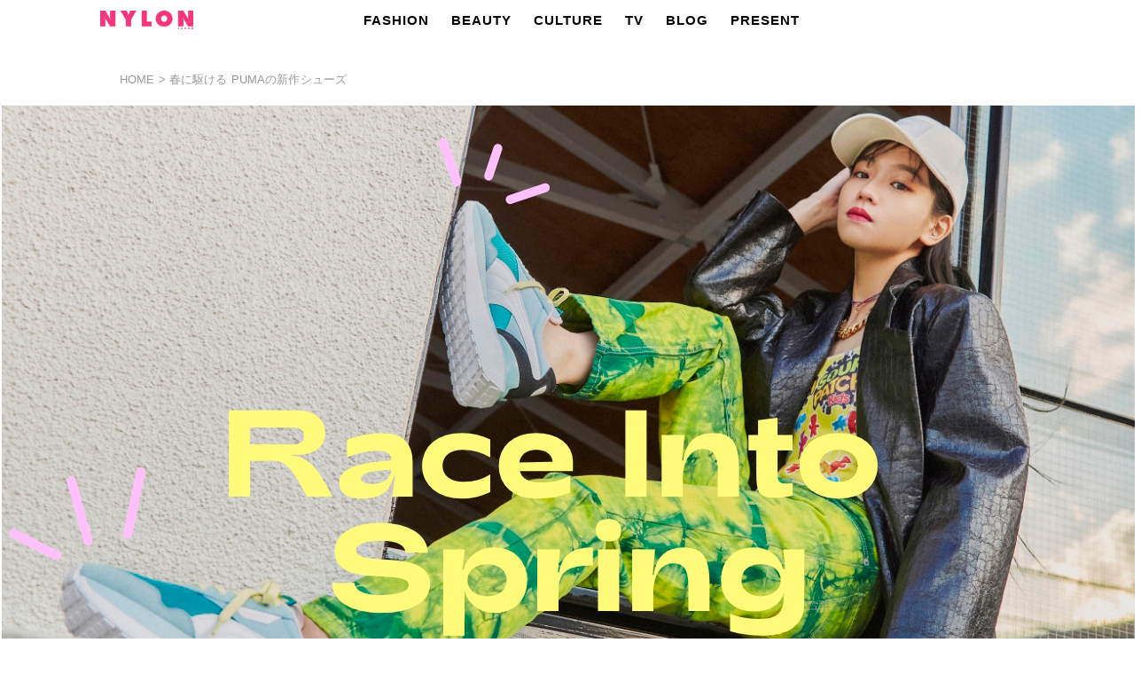

--- FILE ---
content_type: text/html; charset=UTF-8
request_url: https://www.nylon.jp/puma/cruiserider
body_size: 8601
content:
<!DOCTYPE html PUBLIC "-//W3C//DTD XHTML 1.0 Transitional//EN" "http://www.w3.org/TR/xhtml1/DTD/xhtml1-transitional.dtd">
<html xmlns="http://www.w3.org/1999/xhtml"><head>
<meta http-equiv="Content-Type" content="text/html; charset=utf-8" />
<meta http-equiv="Content-Type: application/json; charset=UTF-8" />
<meta name="keywords" content="NYLON JAPAN,ナイロンジャパン,ブログ,水原希子,ファッション,ビューティー,カルチャー,通販,洋服,服,レディース" />
<!-- ogp -->
<meta property="og:title" content="春に駆ける PUMAの新作シューズ" >
<meta property="og:type" content="article" />
<meta property="og:description" content="ニューヨーク生まれのキュートでROCKでオシャレなファッションマガジン『NYLON JAPAN』。見るだけでキュンとしちゃうような、可愛くてクールなファッション・ビューティ・スナップ・音楽・映画・アートなどの最新情報がギュッと詰まったスクラップマガジンです！">
<meta property="og:url" content="https://www.nylon.jp/puma/cruiserider"/>
<meta property="og:image" content="https://www.nylon.jp/uploads/2021/02/c02f6648edf8c83b5db254ab49358599.jpg">
<meta property="og:site_name" content="NYLON JAPAN" >
<meta property="fb:app_id" content="502325993169126" />
<meta property="fb:page_id" content="112549588780666" />
<!-- //ogp -->
<!-- Twitter Card  -->
<meta name="twitter:card" content="summary_large_image">
<meta name="twitter:site" content="@NYLONJAPAN">
<meta name="twitter:creator" content="@NYLONJAPAN">
<meta name="twitter:title" content="春に駆ける PUMAの新作シューズ" />
<meta name="twitter:description" content="ニューヨーク生まれのキュートでROCKでオシャレなファッションマガジン『NYLON JAPAN』。見るだけでキュンとしちゃうような、可愛くてクールなファッション・ビューティ・スナップ・音楽・映画・アートなどの最新情報がギュッと詰まったスクラップマガジンです！">
<meta name="twitter:image" content="https://www.nylon.jp/uploads/2021/02/c02f6648edf8c83b5db254ab49358599.jpg" />
<!-- //Twitter Card -->
<title>春に駆ける PUMAの新作シューズ - NYLON JAPAN</title>

<link rel="canonical" href="https://www.nylon.jp/puma/cruiserider" />
<link rel="stylesheet" href="https://storage.googleapis.com/nylonjapan/lib/pc/reset.css" />
<link rel="stylesheet" href="https://storage.googleapis.com/nylonjapan/lib/pc/style.css" />
<link rel="stylesheet" href="https://storage.googleapis.com/nylonjapan/lib/pc/stylenew.css?054" />
<link rel="stylesheet" href="https://storage.googleapis.com/nylonjapan/lib/pc/common.css" />
<link href="https://storage.googleapis.com/nylonjapan/lib/pc/fotorama.css?1" rel="stylesheet">

<script type="text/javascript" src="//www.google.com/jsapi"></script>
<script type="text/javascript">google.load('jquery', '1.8')</script>
<script src="//ajax.googleapis.com/ajax/libs/jquery/1.8.3/jquery.min.js"></script>
<link rel="apple-touch-icon-precomposed" href="https://www.nylon.jp/images/apple-touch-icon-precomposed.png" />
<link rel="shortcut icon" href="https://www.nylon.jp/images/favicon.ico" type="https://www.nylon.jp/image/vnd.microsoft.icon">




<!-- Google Tag Manager -->
<script>(function(w,d,s,l,i){w[l]=w[l]||[];w[l].push({'gtm.start':
new Date().getTime(),event:'gtm.js'});var f=d.getElementsByTagName(s)[0],
j=d.createElement(s),dl=l!='dataLayer'?'&l='+l:'';j.async=true;j.src=
'//www.googletagmanager.com/gtm.js?id='+i+dl;f.parentNode.insertBefore(j,f);
})(window,document,'script','dataLayer','GTM-5VCBLQ5');</script>
<!--
<script async src="//www.googletagmanager.com/gtag/js?id=UA-16384540-1"></script>
    <script>
      window.dataLayer = window.dataLayer || [];
      function gtag(){dataLayer.push(arguments);}
      gtag('js', new Date());

      gtag('config', 'UA-16384540-1');
    </script>
-->
<!-- End Google Tag Manager -->
<script src="https://storage.googleapis.com/nylonjapan/lib/pc/jquery-scrolldepth/jquery.scrolldepth.min.js"></script>
<script>
$(function() {
  $.scrollDepth();
});
</script>

<style id='global-styles-inline-css' type='text/css'>
:root{--wp--preset--aspect-ratio--square: 1;--wp--preset--aspect-ratio--4-3: 4/3;--wp--preset--aspect-ratio--3-4: 3/4;--wp--preset--aspect-ratio--3-2: 3/2;--wp--preset--aspect-ratio--2-3: 2/3;--wp--preset--aspect-ratio--16-9: 16/9;--wp--preset--aspect-ratio--9-16: 9/16;--wp--preset--color--black: #000000;--wp--preset--color--cyan-bluish-gray: #abb8c3;--wp--preset--color--white: #ffffff;--wp--preset--color--pale-pink: #f78da7;--wp--preset--color--vivid-red: #cf2e2e;--wp--preset--color--luminous-vivid-orange: #ff6900;--wp--preset--color--luminous-vivid-amber: #fcb900;--wp--preset--color--light-green-cyan: #7bdcb5;--wp--preset--color--vivid-green-cyan: #00d084;--wp--preset--color--pale-cyan-blue: #8ed1fc;--wp--preset--color--vivid-cyan-blue: #0693e3;--wp--preset--color--vivid-purple: #9b51e0;--wp--preset--gradient--vivid-cyan-blue-to-vivid-purple: linear-gradient(135deg,rgb(6,147,227) 0%,rgb(155,81,224) 100%);--wp--preset--gradient--light-green-cyan-to-vivid-green-cyan: linear-gradient(135deg,rgb(122,220,180) 0%,rgb(0,208,130) 100%);--wp--preset--gradient--luminous-vivid-amber-to-luminous-vivid-orange: linear-gradient(135deg,rgb(252,185,0) 0%,rgb(255,105,0) 100%);--wp--preset--gradient--luminous-vivid-orange-to-vivid-red: linear-gradient(135deg,rgb(255,105,0) 0%,rgb(207,46,46) 100%);--wp--preset--gradient--very-light-gray-to-cyan-bluish-gray: linear-gradient(135deg,rgb(238,238,238) 0%,rgb(169,184,195) 100%);--wp--preset--gradient--cool-to-warm-spectrum: linear-gradient(135deg,rgb(74,234,220) 0%,rgb(151,120,209) 20%,rgb(207,42,186) 40%,rgb(238,44,130) 60%,rgb(251,105,98) 80%,rgb(254,248,76) 100%);--wp--preset--gradient--blush-light-purple: linear-gradient(135deg,rgb(255,206,236) 0%,rgb(152,150,240) 100%);--wp--preset--gradient--blush-bordeaux: linear-gradient(135deg,rgb(254,205,165) 0%,rgb(254,45,45) 50%,rgb(107,0,62) 100%);--wp--preset--gradient--luminous-dusk: linear-gradient(135deg,rgb(255,203,112) 0%,rgb(199,81,192) 50%,rgb(65,88,208) 100%);--wp--preset--gradient--pale-ocean: linear-gradient(135deg,rgb(255,245,203) 0%,rgb(182,227,212) 50%,rgb(51,167,181) 100%);--wp--preset--gradient--electric-grass: linear-gradient(135deg,rgb(202,248,128) 0%,rgb(113,206,126) 100%);--wp--preset--gradient--midnight: linear-gradient(135deg,rgb(2,3,129) 0%,rgb(40,116,252) 100%);--wp--preset--font-size--small: 13px;--wp--preset--font-size--medium: 20px;--wp--preset--font-size--large: 36px;--wp--preset--font-size--x-large: 42px;--wp--preset--spacing--20: 0.44rem;--wp--preset--spacing--30: 0.67rem;--wp--preset--spacing--40: 1rem;--wp--preset--spacing--50: 1.5rem;--wp--preset--spacing--60: 2.25rem;--wp--preset--spacing--70: 3.38rem;--wp--preset--spacing--80: 5.06rem;--wp--preset--shadow--natural: 6px 6px 9px rgba(0, 0, 0, 0.2);--wp--preset--shadow--deep: 12px 12px 50px rgba(0, 0, 0, 0.4);--wp--preset--shadow--sharp: 6px 6px 0px rgba(0, 0, 0, 0.2);--wp--preset--shadow--outlined: 6px 6px 0px -3px rgb(255, 255, 255), 6px 6px rgb(0, 0, 0);--wp--preset--shadow--crisp: 6px 6px 0px rgb(0, 0, 0);}:where(.is-layout-flex){gap: 0.5em;}:where(.is-layout-grid){gap: 0.5em;}body .is-layout-flex{display: flex;}.is-layout-flex{flex-wrap: wrap;align-items: center;}.is-layout-flex > :is(*, div){margin: 0;}body .is-layout-grid{display: grid;}.is-layout-grid > :is(*, div){margin: 0;}:where(.wp-block-columns.is-layout-flex){gap: 2em;}:where(.wp-block-columns.is-layout-grid){gap: 2em;}:where(.wp-block-post-template.is-layout-flex){gap: 1.25em;}:where(.wp-block-post-template.is-layout-grid){gap: 1.25em;}.has-black-color{color: var(--wp--preset--color--black) !important;}.has-cyan-bluish-gray-color{color: var(--wp--preset--color--cyan-bluish-gray) !important;}.has-white-color{color: var(--wp--preset--color--white) !important;}.has-pale-pink-color{color: var(--wp--preset--color--pale-pink) !important;}.has-vivid-red-color{color: var(--wp--preset--color--vivid-red) !important;}.has-luminous-vivid-orange-color{color: var(--wp--preset--color--luminous-vivid-orange) !important;}.has-luminous-vivid-amber-color{color: var(--wp--preset--color--luminous-vivid-amber) !important;}.has-light-green-cyan-color{color: var(--wp--preset--color--light-green-cyan) !important;}.has-vivid-green-cyan-color{color: var(--wp--preset--color--vivid-green-cyan) !important;}.has-pale-cyan-blue-color{color: var(--wp--preset--color--pale-cyan-blue) !important;}.has-vivid-cyan-blue-color{color: var(--wp--preset--color--vivid-cyan-blue) !important;}.has-vivid-purple-color{color: var(--wp--preset--color--vivid-purple) !important;}.has-black-background-color{background-color: var(--wp--preset--color--black) !important;}.has-cyan-bluish-gray-background-color{background-color: var(--wp--preset--color--cyan-bluish-gray) !important;}.has-white-background-color{background-color: var(--wp--preset--color--white) !important;}.has-pale-pink-background-color{background-color: var(--wp--preset--color--pale-pink) !important;}.has-vivid-red-background-color{background-color: var(--wp--preset--color--vivid-red) !important;}.has-luminous-vivid-orange-background-color{background-color: var(--wp--preset--color--luminous-vivid-orange) !important;}.has-luminous-vivid-amber-background-color{background-color: var(--wp--preset--color--luminous-vivid-amber) !important;}.has-light-green-cyan-background-color{background-color: var(--wp--preset--color--light-green-cyan) !important;}.has-vivid-green-cyan-background-color{background-color: var(--wp--preset--color--vivid-green-cyan) !important;}.has-pale-cyan-blue-background-color{background-color: var(--wp--preset--color--pale-cyan-blue) !important;}.has-vivid-cyan-blue-background-color{background-color: var(--wp--preset--color--vivid-cyan-blue) !important;}.has-vivid-purple-background-color{background-color: var(--wp--preset--color--vivid-purple) !important;}.has-black-border-color{border-color: var(--wp--preset--color--black) !important;}.has-cyan-bluish-gray-border-color{border-color: var(--wp--preset--color--cyan-bluish-gray) !important;}.has-white-border-color{border-color: var(--wp--preset--color--white) !important;}.has-pale-pink-border-color{border-color: var(--wp--preset--color--pale-pink) !important;}.has-vivid-red-border-color{border-color: var(--wp--preset--color--vivid-red) !important;}.has-luminous-vivid-orange-border-color{border-color: var(--wp--preset--color--luminous-vivid-orange) !important;}.has-luminous-vivid-amber-border-color{border-color: var(--wp--preset--color--luminous-vivid-amber) !important;}.has-light-green-cyan-border-color{border-color: var(--wp--preset--color--light-green-cyan) !important;}.has-vivid-green-cyan-border-color{border-color: var(--wp--preset--color--vivid-green-cyan) !important;}.has-pale-cyan-blue-border-color{border-color: var(--wp--preset--color--pale-cyan-blue) !important;}.has-vivid-cyan-blue-border-color{border-color: var(--wp--preset--color--vivid-cyan-blue) !important;}.has-vivid-purple-border-color{border-color: var(--wp--preset--color--vivid-purple) !important;}.has-vivid-cyan-blue-to-vivid-purple-gradient-background{background: var(--wp--preset--gradient--vivid-cyan-blue-to-vivid-purple) !important;}.has-light-green-cyan-to-vivid-green-cyan-gradient-background{background: var(--wp--preset--gradient--light-green-cyan-to-vivid-green-cyan) !important;}.has-luminous-vivid-amber-to-luminous-vivid-orange-gradient-background{background: var(--wp--preset--gradient--luminous-vivid-amber-to-luminous-vivid-orange) !important;}.has-luminous-vivid-orange-to-vivid-red-gradient-background{background: var(--wp--preset--gradient--luminous-vivid-orange-to-vivid-red) !important;}.has-very-light-gray-to-cyan-bluish-gray-gradient-background{background: var(--wp--preset--gradient--very-light-gray-to-cyan-bluish-gray) !important;}.has-cool-to-warm-spectrum-gradient-background{background: var(--wp--preset--gradient--cool-to-warm-spectrum) !important;}.has-blush-light-purple-gradient-background{background: var(--wp--preset--gradient--blush-light-purple) !important;}.has-blush-bordeaux-gradient-background{background: var(--wp--preset--gradient--blush-bordeaux) !important;}.has-luminous-dusk-gradient-background{background: var(--wp--preset--gradient--luminous-dusk) !important;}.has-pale-ocean-gradient-background{background: var(--wp--preset--gradient--pale-ocean) !important;}.has-electric-grass-gradient-background{background: var(--wp--preset--gradient--electric-grass) !important;}.has-midnight-gradient-background{background: var(--wp--preset--gradient--midnight) !important;}.has-small-font-size{font-size: var(--wp--preset--font-size--small) !important;}.has-medium-font-size{font-size: var(--wp--preset--font-size--medium) !important;}.has-large-font-size{font-size: var(--wp--preset--font-size--large) !important;}.has-x-large-font-size{font-size: var(--wp--preset--font-size--x-large) !important;}
/*# sourceURL=global-styles-inline-css */
</style>
</head>
<body>
<!-- Google Tag Manager (noscript) -->
<noscript><iframe src="//www.googletagmanager.com/ns.html?id=GTM-5VCBLQ5"
height="0" width="0" style="display:none;visibility:hidden"></iframe></noscript>
<!-- End Google Tag Manager (noscript) -->
<div id="class"></div>




<script type="text/javascript">


$(function() {
    $('#show3').click(function(){
        $('#showmenu2').show();
    });
    $('#show4').click(function(){
        $('#showmenu2').hide();
    });
});


</script>

<div id="page-top">
    <div id="headerNavi">

<div style=" width:1290px; height:50px; margin:0 auto;">

<div style=" width:130px; float: left; height:50px; margin-top:12px; margin-left:100px;">
<a href="//www.nylon.jp"><img src="//www.nylon.jp/wp-content/themes/nylonjp2015/img/head/NYLONLOGO.png" alt="" width="105"/></a></span>
</div>

<div style="width:800px; margin-left:180px; padding:0px; float: left;">

<ul id="dropmenu">
  <li><a href="//www.nylon.jp/fashion/">FASHION</a>
        <ul>
          <li><a href="//www.nylon.jp/fashion/">ALL</a></li>
          <li><a href="//www.nylon.jp/fashion/news/">NEWS</a></li>
          <li><a href="//www.nylon.jp/fashion/special/">SPECIAL</a></li>
          <li><a href="//www.nylon.jp/fashion/tv/">TV</a></li>
        </ul>
  </li>
  <li><a href="//www.nylon.jp/beauty/">BEAUTY</a>
    <ul>
          <li><a href="//www.nylon.jp/beauty/">ALL</a></li>
          <li><a href="//www.nylon.jp/beauty/news/">NEWS</a></li>
          <li><a href="//www.nylon.jp/beauty/special/">SPECIAL</a></li>
          <li><a href="//www.nylon.jp/beauty/tv/">TV</a></li>
        </ul>
  </li>
  <li><a href="//www.nylon.jp/culture/">CULTURE</a>
    <ul>
          <li><a href="//www.nylon.jp/culture/">ALL</a></li>
          <li><a href="//www.nylon.jp/culture/music/">MUSIC</a></li>
          <li><a href="//www.nylon.jp/culture/cinema/">CINEMA</a></li>
          <li><a href="//www.nylon.jp/culture/lifestyle/">LIFESTYLE</a></li>
<!--
          <li><a href="//www.nylon.jp/culture/lifestyle/">LIFESTYLE</a>
          <ul>
          <li><a href="//www.nylon.jp/culture/lifestyle/">ALL</a></li>
          <li><a href="//www.nylon.jp/culture/lifestyle/news/">NEWS</a></li>
          <li><a href="//www.nylon.jp/joboffer/">RECRUIT</a></li>          
          </ul>
          </li>
-->
          <li><a href="//www.nylon.jp/culture/other/">OTHER</a>
          </li>
        </ul>
  </li>
  <li><a href="//www.nylon.jp/tv/">TV</a>
    <ul>
      <li><a href="//www.nylon.jp/tv/">ALL</a></li>
      <li><a href="//www.nylon.jp/fashion/tv/">FASHION</a></li>
      <li><a href="//www.nylon.jp/beauty/tv/">BEAUTY</a></li>

<!--
      <li><a href="//www.nylon.jp/beauty/tv/">BEAUTY</a>
        <ul>
          <li><a href="//www.nylon.jp/beauty/tv/">ALL</a></li>
          <li><a href="#">MEGBABY ムービー連載<br>『CURRENT FAVES』<br></a></li>
        </ul>
      </li>
-->
      <li><a href="//www.nylon.jp/culture/tv/">CULTURE</a></li>
    </ul>
  </li>
<!--
  <li><a href="//www.nylon.jp/snap/">SNAP</a></li>
-->
  <li><a href="//www.nylon.jp/blogs/">BLOG</a>
    <ul>
      <li><a href="//www.nylon.jp/blogs/">ALL</a></li>
      <li><a href="//www.nylon.jp/blogs/profile/">PROFILE</a></li>
      <li><a href="//www.nylon.jp/coordisnap">SNAP</a></li>

        </ul>
      </li>
<!--
     <li><a href="//www.nylon.jp/today">TODAY</a>
    <ul class="mdl">
      <li><a href="//www.nylon.jp/365/2018/09">365ANNIVERSARY</a></li>
      <li><a href="//www.nylon.jp/wear_the_weather">WEAR THE WEATHER</a></li>
      <li><a href="//www.nylon.jp/horoscope">HOROSCOPE</a></li>
         </ul>
      </li>
-->
  <li><a href="//www.nylon.jp/present/web/">PRESENT</a></li>
<!--
  <li><a href="//www.nylon.jp/brandlist/">SHOP & BRAND LIST</a></li>
-->
    </ul>
  </li>
</ul>

</div>
<!--
<div style=" width:60px; float: left; margin-top:12px; margin-left:-30px;">
<a href="//www.nylon.jp/tagpage"><img src="//www.nylon.jp/wp-content/themes/nylonjp2015/img/head/tag.png" alt="" width="18" style="margin-right:15px;"></a>
<a href="//www.nylon.jp/fl/index.php/login/"><img src="//www.nylon.jp/wp-content/themes/nylonjp2015/img/head/lock.png" alt="" width="18"/></a>
</div>             
                
<div style="width:50px; margin:0px 0px 0px 15px; padding:0px; float: left;">

<ul id="snsicon">
  <li><a href="#"><img src="//www.nylon.jp/wp-content/themes/nylonjp2015/img/head/sns2.png" width="28"></a>
        <ul>
          <li><a href="https://www.facebook.com/nylonjapan" target="_blank"><img src="//www.nylon.jp/wp-content/themes/nylonjp2015/img/head/facebook.jpg"></a></li>
          <li><a href="https://twitter.com/NYLONJAPAN" target="_blank"><img src="//www.nylon.jp/wp-content/themes/nylonjp2015/img/head/twitter.jpg"></a></li>
          <li><a href="http://instagram.com/nylonjapan/" target="_blank"><img src="//www.nylon.jp/wp-content/themes/nylonjp2015/img/head/insta.jpg"></a></li>
          <li><a href="http://www.youtube.com/user/NYLONTVJAPAN" target="_blank"><img src="//www.nylon.jp/wp-content/themes/nylonjp2015/img/head/youtube.jpg"></a></li>

          <li class="snslast"><a href="https://page.line.me/nylonjp" target="_blank"><img src="//www.nylon.jp/wp-content/themes/nylonjp2015/img/head/line.jpg"></a></li>
        </ul>
  </li>
    </ul>
  </li>
</ul>

</div>
-->
</div>


 
    </div>
</div>



<div id="containerMain">
    <div class="pankuzu">
    	<a href="https://www.nylon.jp">HOME</a> > <a href="https://www.nylon.jp/puma/cruiserider">春に駆ける PUMAの新作シューズ</a>
    </div>


                                <div class="contentsText2">
                                </div>

                <div class="npage">
           
                                                          
	<article id="post-128757" class="post-128757 other type-other status-publish has-post-thumbnail hentry">
		

				<div class="entry-content">
				<style>
*, *:before, *:after {
    -webkit-box-sizing: border-box;
       -moz-box-sizing: border-box;
         -o-box-sizing: border-box;
        -ms-box-sizing: border-box;
            box-sizing: border-box;
}
  #nylonjp_main_1{
    width:1280px;
    color:#000;
    margin-left: -133px;

  }
  
  #nylonjp_main_1 a{text-decoration: none;}
  #nylonjp_main_1 a:link { color: #000; }
  #nylonjp_main_1 a:visited { color: #000; }
  #nylonjp_main_1 a:hover { color: #fa226e; }
  #nylonjp_main_1 a:active { color: #fa226e; }


  #nylonjp_main_1 .fontbd{
    font-weight: bold;
  }
  #nylonjp_main_1 .text-center{
      text-align: center;
  }
  #nylonjp_main_1 .p_relative{
    position: relative;
  }
  #nylonjp_main_1 .mb-30{
          margin-bottom: 30px;
  }
  #nylonjp_main_1 .mb-50{
          margin-bottom: 50px;
  }
  #nylonjp_main_1 .mb-150{
          margin-bottom: 150px;
  }
  #nylonjp_main_1 .pb-5{
          padding-bottom: 5px;
  }
  #nylonjp_main_1 .pb-10{
          padding-bottom: 10px;
  }
  #nylonjp_main_1 .pb-15{
          padding-bottom: 15px;
  }
  #nylonjp_main_1 .pb-20{
          padding-bottom: 20px;
  }
  #nylonjp_main_1 .pb-30{
          padding-bottom: 30px;
  }
  #nylonjp_main_1 .pb-40{
          padding-bottom: 40px;
  }
  #nylonjp_main_1 .pb-50{
          padding-bottom: 50px;
  }
  #nylonjp_main_1 .pb-60{
          padding-bottom: 60px;
  }
  #nylonjp_main_1 .pb-70{
          padding-bottom: 70px;
  }
  #nylonjp_main_1 .pb-90{
          padding-bottom: 90px;
  }
  #nylonjp_main_1 .pb-100{
          padding-bottom: 100px;
  }
  #nylonjp_main_1 .pb-150{
          padding-bottom: 150px;
  }
  #nylonjp_main_1 .pb-200{
          padding-bottom: 200px;
  }
  #nylonjp_main_1 .nylonjp_main_h1{
    font-weight: bold;
      font-size: 22px;
       line-height: 1.8em;
  }
  #nylonjp_main_1 .nylonjp_main_h2{
      font-size: 15px;
       line-height: 1.8em;
  }
  #nylonjp_main_1 .nylonjp_main_h2a{
      font-size: 1.35em;
    line-height: 1.8em;
	  font-weight: bold;

  }
  #nylonjp_main_1 .nylonjp_main_h2b{
      font-size: 16px;
    line-height: 1.6em;
  }
  #nylonjp_main_1 .nylonjp_main_h3{
      font-size: 14px;
       line-height: 1.8em;
  }
  #nylonjp_main_1 .nylonjp_main_h4{
      font-size: 12px;
       line-height: 1.8em;
  }
  #nylonjp_main_1 .img02{
     margin-left: 160px;
  }
  #nylonjp_main_1 .img03{
     margin-left: 82px;
  }
  #nylonjp_main_1 .img04{
     margin-left: 200px;
  }
  </style>


<div id="nylonjp_main_1">
	<img decoding="async" src="https://www.nylon.jp/img/contents/2021/02/0_puma/1.jpg" class="pb-40">
	
	<div align="center">
		
		<p class="nylonjp_main_h1 pb-20">
      春に駆ける PUMAの新作シューズ
		</p>
		
		<p class="nylonjp_main_h2 pb-20">
      新学期や、新生活……始まりの春が近づくと足取りが軽くなってウキウキするはず。<br>
      そんな心踊る季節に向かって駆け出したくなるPUMA（プーマ）の新作シューズ<br>
      『CRUISE RIDER（クルーズ ライダー）』が到着！<br>
      そんな新作シューズを履きこなしたFAKYのHinaが、<br>
      心からハッピーな気持ちになれるスプリングファッションを披露。<br>
      気分も明るくなる春だからこそ、ふんだんにカラーを取り入れたスタイリングにトライしてみて♡
      
		</p>		
	</div>
  <img decoding="async" src="https://www.nylon.jp/img/contents/2021/02/0_puma/2.png" class="img02 pb-40">

	<div align="center">
		<p class="nylonjp_main_h2a pb-15">
      軽やかな厚底ソールでどこまでも
		</p>    
		<p class="nylonjp_main_h2 pb-15">
      PUMAの名作シューズ『RIDERシリーズ』の中で最も厚底なソールが、快適な履き心地を実現。<br>
      爽やかなグリーン×ホワイトは、エッジを効かせたジャケットスタイルにコーディネイト。<br>
      強すぎない抜け感のある足もとを演出してくれる。
    </p>
    <p class="nylonjp_main_h3 pb-40" style="color: #52C695;">
shoes¥10,450  cap¥2,750 by puma  jacket¥66,000 by perverze/matt.  top¥6,990<br>
pants¥13,996 by pinnap  choker¥990 by atmos pink  necklace¥85,800 right hand ring¥47,300<br>
right hand ring¥53,900  left hand ring¥67,100 by vita fede/world styling  earring model’s own
    </p>
	</div>
  <img decoding="async" src="https://www.nylon.jp/img/contents/2021/02/0_puma/3.png" class="img03 pb-90">
  <img decoding="async" src="https://www.nylon.jp/img/contents/2021/02/0_puma/4.png" class="img04 pb-40">

	<div align="center">
		<p class="nylonjp_main_h2a pb-15">
      キャッチーなカラーブロッキングで足もとに華やかに
		</p>    
		<p class="nylonjp_main_h2 pb-15">
      かわいらしいピンク×パープルは、これからの季節にぴったりの色合い。<br>
      ガーリーなアクティヴコーデに合わせて、ストリートを軽やかにステップしたい気分♡<br>
      スニーカーとカラーリンクさせて、春ファッションを思いっきり楽しんで。
    </p>
    <p class="nylonjp_main_h3 pb-40" style="color: #FFA8F9">
shoes¥10,450   skirt¥6,600   socks *sample all by puma  blouse¥6,600  tanktop¥3,520 by gina tricot/sustainable k3<br>necklace¥42,900  bracelet¥20,900 by swarovski  earring model’s own

</p>
	</div>
  <img decoding="async" src="https://www.nylon.jp/img/contents/2021/02/0_puma/5.png" class=" pb-70">
  <img decoding="async" src="https://www.nylon.jp/img/contents/2021/02/0_puma/6.png" class="img02 pb-70">

	<div align="center">
		<p class="nylonjp_main_h2a pb-15">
      クリエイティヴに着こなすなら万能なホワイトスニーカー
		</p>    
		<p class="nylonjp_main_h2 pb-15">
      どんなコーディネイトにもマッチするベージュ×ホワイト。<br>
      インパクトのあるガウンを引き立てる、クリーンな配色がポイント。主張しすぎないパステルのイエローとピンクのアクセントが鍵。<br>
      異素材を組み合わせたデザインがファッションに深みを与えてくれる。
    </p>
    <p class="nylonjp_main_h3 pb-40" style="color: #85D7EF">
shoes¥10,450  robe¥34,100  skirt¥6,050  socks *sample all by puma  top¥31,900 by yanyan/lydia<br>beads necklace¥4,290 by faith  necklace¥3,289 by pinnap  earring model’s own

</p>
    <img decoding="async" src="https://www.nylon.jp/img/contents/2021/02/0_puma/8.jpg" class=" pb-150">
    <img decoding="async" src="https://www.nylon.jp/img/contents/2021/02/0_puma/9.png" class=" pb-20" style="display: block;">
    <p class="nylonjp_main_h2a pb-20">
      Hina <br>
      <a href="https://www.instagram.com/hina_faky/" target="_blank">@hina_faky</a>
    </p>   
    <p class="nylonjp_main_h2 pb-70" style="width: 540px;">
    1997年2月19日生まれ、京都府出身。2018年ガールズ・ユニオンFAKYに加入。AbemaTVのABEMA SPECIALにて配信された恋愛リアリティーショー『月とオオカミちゃんには騙されない』で一躍注目を集める。1月27日に配信されたデジタルシングル『The Light』 が映画『樹海村』（清水崇監督作品／2021年／東映）のキャンペーンソングに選出。モデルや女優としても精力的に活動中。
    </p>
    <img decoding="async" src="https://www.nylon.jp/img/contents/2021/02/0_puma/10.png" class=" pb-60" style="display: block;">
    <img decoding="async" src="https://www.nylon.jp/img/contents/2021/02/0_puma/11.png" class=" pb-20" style="display: block;">
    <p class="nylonjp_main_h2 pb-40" style="width: 540px;">
      プーマ お客様サービス<br>
      TEL. 0120-125-150<br>
      <a href="https://jp.puma.com/" target="_blank">jp.puma.com</a><br>
      <a href="https://www.instagram.com/pumajapan/" target="_blank">@pumajapan</a>
    </p>
      <a href="https://jp.puma.com/jp/ja/%E3%82%B3%E3%83%AC%E3%82%AF%E3%82%B7%E3%83%A7%E3%83%B3/%E3%83%A9%E3%82%A4%E3%83%95%E3%82%B9%E3%82%BF%E3%82%A4%E3%83%AB/%E3%83%A9%E3%82%A4%E3%83%80%E3%83%BC/%E4%B8%80%E8%A6%A7/%E3%82%AF%E3%83%AB%E3%83%BC%E3%82%BA%E3%83%A9%E3%82%A4%E3%83%80%E3%83%BC" target="_blank"><img decoding="async" src="https://www.nylon.jp/img/contents/2021/02/0_puma/btn.png" class="pb-70 hoverImg" style="display: block;"></a>

    <img decoding="async" src="https://www.nylon.jp/img/contents/2021/02/0_puma/12.png" class=" pb-20" style="display: block;">
    <p class="nylonjp_main_h2 pb-70" style="width: 540px;">
puma store　0120-125-150<br>
puma online store　<a href="https://jp.puma.com/" target="_blank">jp.puma.com</a><br>
abc-mart grand stage　<a href="https://gs.abc-mart.net" target="_blank">gs.abc-mart.net</a><br>
atmos pink　<a href="https://www.atmos-pink.com" target="_blank">atmos-pink.com</a><br>
murasaki sports　<a href="https://www.murasaki.jp/" target="_blank">murasaki.jp</a>
<br><br>
matt.　info@the-matt.com<br>
pinnap　03-3470-2567<br>
atmos pink flagship harajuku　03-6419-7170<br>
world styling　<a href="https://www.instagram.com/worldstyling.corp/" target="_blank">@worldstyling.corp</a><br>
lydia　03-3797-3200<br>
faith 　<a href="https://www.sparklingmall.jp" target="_blank">www.sparklingmall.jp</a><br>
sustainable k3　<a href="https://www.k3coltd.jp" target="_blank">www.k3coltd.jp</a><br>
swarovski japan　0120-10-8700

    </p>
    <img decoding="async" src="https://www.nylon.jp/img/contents/2021/02/0_puma/13.png" class=" pb-60" style="display: block;">
    <img decoding="async" src="https://www.nylon.jp/img/contents/2021/02/0_puma/14.png" class=" pb-20" style="display: block;">
    <p class="nylonjp_main_h2 pb-70" style="width: 540px;">
      MODEL: HINA(FAKY/AVEX)<br>
      PHOTOGRAPHY: MIE NISHIGORI(CAELUM)<br>
      STYLING: MARIE HIGUCHI(TRON)<br>
      HAIR&MAKEUP: KATO(TRON)<br>
      EDIT: KAHO FUKUDA<br>
      DESIGN: AKIKO MIYASAKA<br>
      CODING: JUN OKUZAWA
      
    </p>

	</div>	
	
</div><br><br>
					</div><!-- .entry-content -->
		
		<footer class="entry-meta">

					</footer><!-- .entry-meta -->
	</article><!-- #post -->
          
                              
        
        
        
                            
                            
            </div>

        


        </div>






<div id="gototop"><a href="#"><img src="https://www.nylon.jp/wp-content/themes/nylonjp2015/img/gototop.jpg" alt=""/></a></div>


<div id="footer">
    <h4 class="webfont titleLabel">follow us</h4>
        <p class="titleLabel">
            <a href="https://www.facebook.com/nylonjapan" target="_blank"><img src="https://www.nylon.jp/wp-content/themes/nylonjp2015/img/footer/fb_w.png" width="41" class="hoverImg"/></a>
            <a href="https://twitter.com/NYLONJAPAN" target="_blank"><img src="https://storage.googleapis.com/nylonjapan/lib/logo/sns_x.png?2023" width="41" class="hoverImg"/></a>
            <a href="http://instagram.com/nylonjapan/" target="_blank"><img src="https://www.nylon.jp/wp-content/themes/nylonjp2015/img/footer/insta_w.png" width="41" class="hoverImg"/></a>
            <a href="http://www.youtube.com/user/NYLONTVJAPAN" target="_blank"><img src="https://www.nylon.jp/wp-content/themes/nylonjp2015/img/footer/youtube_w.png" width="41" class="hoverImg"/></a>
<!--
            <a href="https://plus.google.com/+NYLONJAPAN/posts" target="_blank"><img src="https://www.nylon.jp/wp-content/themes/nylonjp2015/img/footer/g_w.png" width="41" class="hoverImg"/></a>

            <a href="http://pinterest.com/nylonjapan" target="_blank"><img src="https://www.nylon.jp/wp-content/themes/nylonjp2015/img/footer/pin_w.png" width="41" class="hoverImg"/></a>
-->

            <a href="http://accountpage.line.me/nylonjp" target="_blank"><img src="https://www.nylon.jp/wp-content/themes/nylonjp2015/img/footer/line_w.png" width="41" class="hoverImg"/></a>
<!--            <a href="http://www.weibo.com/u/3550017333" target="_blank"><img src="https://www.nylon.jp/wp-content/themes/nylonjp2015/img/footer/weibo_w.png" width="41" class="hoverImg"/></a>
-->
        </p>

    <div class="titleLabel contentsText3">
        <span class="webfont titleLabel footertext "><a href="https://www.nylon.jp/magazine">SUBSCRIPTION</a></span>
        <span class="webfont titleLabel footertext "><a href="https://www.nylon.jp/aboutus">ABOUT US</a></span>
        <span class="webfont titleLabel footertext "><a href="https://www.nylon.jp/advertise">ADVERTISE</a></span>

        <span class="webfont titleLabel footertext "><a href="https://www.nylon.jp/privacy">PRIVACY POLICY</a></span>
<!--
        <span class="webfont titleLabel footertext "><a href="/brandlist">SHOP & BRAND LIST</a></span>
-->

        <span class="webfont titleLabel footertext "><a href="https://www.nylon.jp/contact">CONTACT</a></span>
<!--
        <span class="webfont titleLabel footertext "><a href="mailto:&#99;&#111;&#110;&#116;&#97;&#99;&#116;&#64;&#110;&#121;&#108;&#111;&#110;&#46;&#106;&#112;">CONTACT</a></span>
-->
    </div>

    <h5 class="webfont titleLabel">
        © CAELUM Ltd. All Rights Reserved
    </h5>
</div>
	<!-- /footer -->
<script src="//apis.google.com/js/platform.js" async defer></script>
<script type="text/javascript" src="https://www.nylon.jp/wp-content/themes/nylonjp2015/js/jquery.carouFredSel-2.5.6-packed.js"></script>
<script type="text/javascript" language="javascript">
	$(function() {
		$('ul#productList').carouFredSel({
			auto: true,
			items : 4,
			scroll: 1,
			prev: "#prev",
			next: "#next",
			auto : {
				pauseOnHover: true
			}
		});
	});
</script>

<script type="text/javascript" language="javascript">
	$(function() {
		$('ul#productList2').carouFredSel({
			auto: true,
			items : 4,
			scroll: 2,
			prev: "#prev2",
			next: "#next2",
			auto : {
				pauseOnHover: true
			}
		});
	});
</script>
<script src="https://storage.googleapis.com/nylonjapan/lib/pc/fotorama.js"></script>
<script type="speculationrules">
{"prefetch":[{"source":"document","where":{"and":[{"href_matches":"/*"},{"not":{"href_matches":["/wp-*.php","/wp-admin/*","/uploads/*","/wp-content/*","/wp-content/plugins/*","/wp-content/themes/nylonjp2015/*","/*\\?(.+)"]}},{"not":{"selector_matches":"a[rel~=\"nofollow\"]"}},{"not":{"selector_matches":".no-prefetch, .no-prefetch a"}}]},"eagerness":"conservative"}]}
</script>
</body>


</html>
